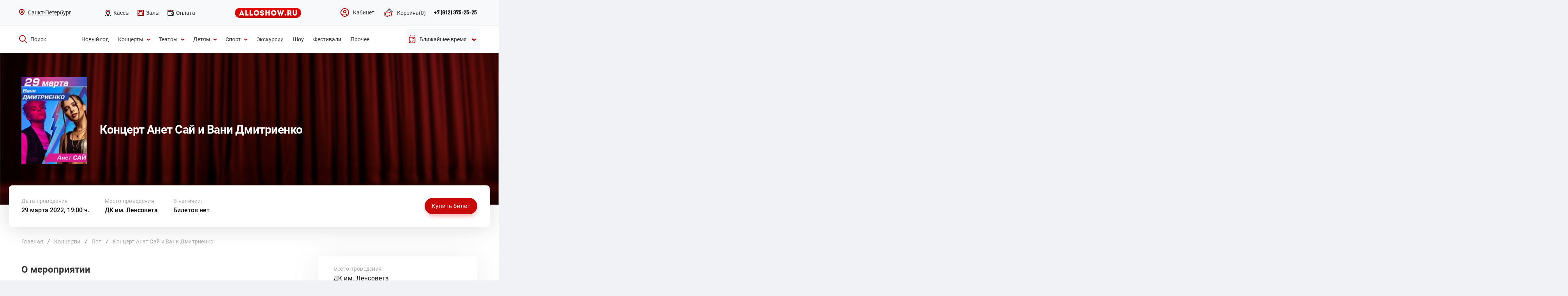

--- FILE ---
content_type: text/html; charset=utf-8
request_url: https://alloshow.ru/activity/kontsert-anet-say-i-vani-dmitrienko
body_size: 11476
content:
<!DOCTYPE html>
<html lang="ru-RU">
<head>
    <meta charset="utf-8">
    <meta name="viewport" content="width=device-width, initial-scale=0">
    <meta name="csrf-param" content="_csrf">
<meta name="csrf-token" content="PrfivL8oR-I2CIGBDkluXLSMmOMorOVQ7gnMePGrhCNowJjeikJyt1BDye5iHjsqwrX2rh3NtCmtQY8iteq8YA==">
    <title>Концерт Анет Сай и Вани Дмитриенко -  купить билет онлайн | ДК им. Ленсовета, Санкт-Петербург</title>
    <meta property="og:type" content="website">
    <meta property="og:image" content="/web/images/alloshow_logo_02.svg">
    <meta property="og:title" content="Концерт Анет Сай и Вани Дмитриенко -  купить билет онлайн | ДК им. Ленсовета, Санкт-Петербург">
    <meta property="og:url" content="https://alloshow.ru/activity/kontsert-anet-say-i-vani-dmitrienko">
    <link rel="icon" href="/favicon.ico">
    <meta name="description" content="Продажа онлайн билетов на Концерт Анет Сай и Вани Дмитриенко. Санкт-Петербург, ДК им. Ленсовета, доступна покупка в рассрочку на 90 дней.">
<meta property="og:description" content="Продажа онлайн билетов на Концерт Анет Сай и Вани Дмитриенко. Санкт-Петербург, ДК им. Ленсовета, доступна покупка в рассрочку на 90 дней.">
<meta name="keywords" content="">
<link href="https://alloshow.ru/activity/kontsert-anet-say-i-vani-dmitrienko" rel="canonical">
<link href="/web/css/mobile/webfonts/fontawesome-all.css" rel="stylesheet">
<link href="/web/css/datepicker.css" rel="stylesheet">
<link href="/web/css/screen-site.css?v=22" rel="stylesheet">
<link href="/web/css/styles.css?v=30" rel="stylesheet">
<link href="/web/css/event-style.css?v=30" rel="stylesheet">
<link href="/web/css/site2.css?v=30" rel="stylesheet">
<link href="/web/css/mobile/plagins/fancybox/jquery.fancybox.min.css" rel="stylesheet">
<link href="/web/css/new_style_17072019.css?v=31" rel="stylesheet">
<link href="/web/css/backend-custom.css" rel="stylesheet">
<script src="/web/js/mobile/jquery-3.3.1.min.js"></script>
<script src="https://api-maps.yandex.ru/2.1/?lang=ru_RU"></script>        <!-- Google Tag Manager -->
    <script>(function (w, d, s, l, i) {
            w[l] = w[l] || [];
            w[l].push({
                'gtm.start': new Date().getTime(), event: 'gtm.js'
            });
            var f = d.getElementsByTagName(s)[0],
                j = d.createElement(s), dl = l != 'dataLayer' ? '&l=' + l : '';
            j.async = true;
            j.src =
                'https://www.googletagmanager.com/gtm.js?id=' + i + dl;
            f.parentNode.insertBefore(j, f);
        })(window, document, 'script', 'dataLayer', 'GTM-NZBSNFK');</script>
    <!-- End Google Tag Manager -->
</head>
<body class="event-body">
<!-- Google Tag Manager (noscript) -->
<noscript>
    <iframe src="https://www.googletagmanager.com/ns.html?id=GTM-NZBSNFK" ;
            height="0" width="0" style="display:none;visibility:hidden"></iframe>
</noscript>
<!-- End Google Tag Manager (noscript) -->
<div class="overlay"></div>
<div class="header-wrap-pc">
    <header class="header">
        <div class="header__top">
    <div class="container">
        <div class="row aic" style="justify-content: space-between;">
            <div class="header__select-city row aic" id="city">
    <div class="header__select-city-icon"><img src="/web/images/icon/16x16/place.svg" alt=""></div>
    <div class="header__select-city-name">Санкт-Петербург</div>
    <div class="header__select-city-popap">
        <div class="header__select-city-popap-inner">
            <div class="header__select-city-popap-top row aic">
                <div class="header__select-city-popap-title col">Ваш регион</div>
                <div class="header__select-city-popap-close row">
                    <img src="/web/images/icon/close.svg" alt="">
                </div>
            </div>
                        <ul class="header__select-city-popap-list select">
                                <li class="header__select-city-popap-item">
                    <span class="header__select-city-popap-link js-city-link" data-id="18">
                        Москва                    </span>
                </li>
                                <li class="header__select-city-popap-item">
                    <span class="header__select-city-popap-link js-city-link" data-id="20">
                        Сочи                    </span>
                </li>
                            </ul>
                    </div>
    </div>
</div>            <ul class="header__cat-list row">
                <li class="header__cat-item">
                    <a class="header__cat-link row aic" href="/retail">
                        <img src="/web/images/icon/icn-16x16-ticket office-02-normal.svg" alt=""><span>Кассы</span>
                    </a>
                </li>
                <li class="header__cat-item">
                    <a class="header__cat-link row aic" href="/venues">
                        <img src="/web/images/icon/icn-16x16-hall-02-normal.svg" alt=""><span>Залы</span>
                    </a>
                </li>
                <li class="header__cat-item">
                    <a class="header__cat-link row aic" href="/page/cooperation">
                        <img src="/web/images/icon/icn-16x16-wallet-.svg" alt=""><span>Оплата</span>
                    </a>
                </li>
            </ul>
            <a class="header__logo row" href="/"><img src="/web/images/alloshow_logo_02.svg" alt=""></a>
            <div class="header__nav-right row aic">
                <ul class="header__nav-right-list row">
                    <li class="header__nav-right-item"><a class="header__nav-right-link row aic" href="/account">
                            <img src="/web/images/icon/cabinet-no-active.svg" alt="Кабинет">
                            <span>Кабинет</span>
                        </a>
                    </li>
                    <li class="header__nav-right-item">
                                                <a class="header__nav-right-link row aic cart-menu-link" href="/basket"><img src="/web/images/icon/icn-24x24-cart-02-red-empty.svg" alt=""><span>Корзина</span><span id="cart-count"></span></a>                    </li>
                </ul>
                <div class="header__nav-right-contacts row aic">
                    <a class="header__nav-right-contacts-tel" href="tel:88123752525">+7 (812) 375-25-25</a>                    <!--div class="header__nav-right-btn row aic jcc"><a href="">Обратный звонок</a></div-->

                    <form class="call__form" id="call-form" action="" method="">
                        <div class="call__form-close row aic"><span></span></div>
                        <div class="call__form-item">
                            <label for="">Ваше имя<span>*</span></label>
                            <input class="call__form-name" type="text" name="name"/>
                        </div>
                        <div class="call__form-item">
                            <label for="">Ваш номер телефона<span>*</span></label>
                            <input class="call__form-phone" type="text" name="phone" size="25"/>
                        </div>
                        <div class="call__form-submit row jcc">
                            <button type="submit">Заказать звонок</button>
                        </div>
                    </form>

                    <div class="form-succsess">
                        <div class="call__form-close row aic"><span></span></div>
                        <div class="form-succsess-title">Мы свяжемся с Вами в ближайшее время.</div>
                        <div class="contacts-m-success-info-desc">
                            <div class="contacts-m-success-info-desc-item">
                                <p class="time">с 9 до 20 часов </p>
                                <p class="date">в будние дни </p>
                            </div>
                            <div class="contacts-m-success-info-desc-item">
                                <p class="time">с 10 до 19 часов </p>
                                <p class="date">в праздничные и выходные дни.</p>
                            </div>
                        </div>
                        <button class="form-succsess-btn">ОК</button>
                    </div>
                </div>
            </div>
        </div>
    </div>
</div>
<div class="header__section-search">
    <div class="container">
        <div class="row aic" style="justify-content: space-between;">
            <div class="header__search">
                <a class="header__search-link row aic" href="javascript:void(0);">
                    <img src="/web/images/icon/24x24/search/red.svg" alt=""><span>Поиск</span>
                </a>
                <div class="header__search-popap row aic">
                    <div class="header__search-popap-inner row aic jcsb">
                        <div class="header__search-popap-left row aic"><img
                                    src="/web/images/icon/24x24/search/white.svg"
                                    alt=""><span>Что будем искать?</span></div>
                        <div class="header__search-popap-input">
                            <form id="search" action="/afisha" method="get">
                                <input name="_q" type="text" value="" placeholder="" autocomplete="off">
                            </form>
                        </div>
                        <div class="header__search-popap-cancel row aic"><span>Отмена</span><img
                                    src="/web/images/icon/close-fa.svg" alt=""></div>
                    </div>
                </div>
            </div>
            <ul class="header__search-list row aic">
                                                <li class="header__search-item">
                    <a class="header__search-item-link row aic"
                       href="/noviy-god">
                        <span>Новый год</span>
                                            </a>
                                                                        <li class="header__search-item">
                    <a class="header__search-item-link row aic"
                       href="/kontserti">
                        <span>Концерты</span>
                                                    <img src="/web/images/icon/16x16/down/red.svg" alt="">
                                            </a>
                                            <ul class="header__search-item-listinner">
                                                            <li class="header__search-item-listinner-item row aic">
                                    <a class="header__search-item-listinner-item-link"
                                       href="/r-n-b" data-code="-">
                                        R'n'B                                    </a>
                                </li>
                                                            <li class="header__search-item-listinner-item row aic">
                                    <a class="header__search-item-listinner-item-link"
                                       href="/avtorskiy" data-code="-">
                                        Авторский                                    </a>
                                </li>
                                                            <li class="header__search-item-listinner-item row aic">
                                    <a class="header__search-item-listinner-item-link"
                                       href="/alternativa" data-code="-">
                                        Альтернатива                                    </a>
                                </li>
                                                            <li class="header__search-item-listinner-item row aic">
                                    <a class="header__search-item-listinner-item-link"
                                       href="/djaz" data-code="-">
                                        Джаз/Блюз                                    </a>
                                </li>
                                                            <li class="header__search-item-listinner-item row aic">
                                    <a class="header__search-item-listinner-item-link"
                                       href="/disko" data-code="-">
                                        Диско                                    </a>
                                </li>
                                                            <li class="header__search-item-listinner-item row aic">
                                    <a class="header__search-item-listinner-item-link"
                                       href="/indi" data-code="-">
                                        Инди                                    </a>
                                </li>
                                                            <li class="header__search-item-listinner-item row aic">
                                    <a class="header__search-item-listinner-item-link"
                                       href="/klassika" data-code="-">
                                        Классика                                    </a>
                                </li>
                                                            <li class="header__search-item-listinner-item row aic">
                                    <a class="header__search-item-listinner-item-link"
                                       href="/metal" data-code="-">
                                        Метал                                    </a>
                                </li>
                                                            <li class="header__search-item-listinner-item row aic">
                                    <a class="header__search-item-listinner-item-link"
                                       href="/pank" data-code="-">
                                        Панк                                    </a>
                                </li>
                                                            <li class="header__search-item-listinner-item row aic">
                                    <a class="header__search-item-listinner-item-link"
                                       href="/pop" data-code="-">
                                        Поп                                    </a>
                                </li>
                                                            <li class="header__search-item-listinner-item row aic">
                                    <a class="header__search-item-listinner-item-link"
                                       href="/reggi" data-code="-">
                                        Регги                                    </a>
                                </li>
                                                            <li class="header__search-item-listinner-item row aic">
                                    <a class="header__search-item-listinner-item-link"
                                       href="/rok" data-code="-">
                                        Рок                                    </a>
                                </li>
                                                            <li class="header__search-item-listinner-item row aic">
                                    <a class="header__search-item-listinner-item-link"
                                       href="/rok-n-roll" data-code="-">
                                        Рок-н-ролл                                    </a>
                                </li>
                                                            <li class="header__search-item-listinner-item row aic">
                                    <a class="header__search-item-listinner-item-link"
                                       href="/rep-hip-hop" data-code="-">
                                        Рэп/Хип-хоп                                    </a>
                                </li>
                                                            <li class="header__search-item-listinner-item row aic">
                                    <a class="header__search-item-listinner-item-link"
                                       href="/soul" data-code="-">
                                        Соул                                    </a>
                                </li>
                                                            <li class="header__search-item-listinner-item row aic">
                                    <a class="header__search-item-listinner-item-link"
                                       href="/tehno" data-code="-">
                                        Техно                                    </a>
                                </li>
                                                            <li class="header__search-item-listinner-item row aic">
                                    <a class="header__search-item-listinner-item-link"
                                       href="/trans" data-code="-">
                                        Транс                                    </a>
                                </li>
                                                            <li class="header__search-item-listinner-item row aic">
                                    <a class="header__search-item-listinner-item-link"
                                       href="/haus" data-code="-">
                                        Хаус                                    </a>
                                </li>
                                                            <li class="header__search-item-listinner-item row aic">
                                    <a class="header__search-item-listinner-item-link"
                                       href="/shanson" data-code="-">
                                        Шансон                                    </a>
                                </li>
                                                            <li class="header__search-item-listinner-item row aic">
                                    <a class="header__search-item-listinner-item-link"
                                       href="/elektronnaya-muzika" data-code="-">
                                        Электронная музыка                                    </a>
                                </li>
                                                    </ul>
                                                                        <li class="header__search-item">
                    <a class="header__search-item-link row aic"
                       href="/teatr">
                        <span>Театры</span>
                                                    <img src="/web/images/icon/16x16/down/red.svg" alt="">
                                            </a>
                                            <ul class="header__search-item-listinner">
                                                            <li class="header__search-item-listinner-item row aic">
                                    <a class="header__search-item-listinner-item-link"
                                       href="/balet" data-code="-">
                                        Балет                                    </a>
                                </li>
                                                            <li class="header__search-item-listinner-item row aic">
                                    <a class="header__search-item-listinner-item-link"
                                       href="/gastroli" data-code="-">
                                        Гастроли                                    </a>
                                </li>
                                                            <li class="header__search-item-listinner-item row aic">
                                    <a class="header__search-item-listinner-item-link"
                                       href="/drama" data-code="-">
                                        Драма                                    </a>
                                </li>
                                                            <li class="header__search-item-listinner-item row aic">
                                    <a class="header__search-item-listinner-item-link"
                                       href="/komediya" data-code="-">
                                        Комедия                                    </a>
                                </li>
                                                            <li class="header__search-item-listinner-item row aic">
                                    <a class="header__search-item-listinner-item-link"
                                       href="/kukolnie" data-code="-">
                                        Кукольные                                    </a>
                                </li>
                                                            <li class="header__search-item-listinner-item row aic">
                                    <a class="header__search-item-listinner-item-link"
                                       href="/monospektakli" data-code="-">
                                        Моноспектакли                                    </a>
                                </li>
                                                            <li class="header__search-item-listinner-item row aic">
                                    <a class="header__search-item-listinner-item-link"
                                       href="/muzikalniy-spektakl" data-code="-">
                                        Музыкальный спектакль                                    </a>
                                </li>
                                                            <li class="header__search-item-listinner-item row aic">
                                    <a class="header__search-item-listinner-item-link"
                                       href="/myuzikl" data-code="-">
                                        Мюзикл                                    </a>
                                </li>
                                                            <li class="header__search-item-listinner-item row aic">
                                    <a class="header__search-item-listinner-item-link"
                                       href="/opera" data-code="-">
                                        Опера                                    </a>
                                </li>
                                                            <li class="header__search-item-listinner-item row aic">
                                    <a class="header__search-item-listinner-item-link"
                                       href="/premeri" data-code="-">
                                        Премьеры                                    </a>
                                </li>
                                                            <li class="header__search-item-listinner-item row aic">
                                    <a class="header__search-item-listinner-item-link"
                                       href="/spektakl" data-code="-">
                                        Спектакль                                    </a>
                                </li>
                                                            <li class="header__search-item-listinner-item row aic">
                                    <a class="header__search-item-listinner-item-link"
                                       href="/tvorcheskiy-vecher" data-code="-">
                                        Творческий вечер                                    </a>
                                </li>
                                                            <li class="header__search-item-listinner-item row aic">
                                    <a class="header__search-item-listinner-item-link"
                                       href="/teatralnie-shou" data-code="-">
                                        Театральные шоу                                    </a>
                                </li>
                                                            <li class="header__search-item-listinner-item row aic">
                                    <a class="header__search-item-listinner-item-link"
                                       href="/tragikomediya" data-code="-">
                                        Трагикомедия                                    </a>
                                </li>
                                                    </ul>
                                                                        <li class="header__search-item">
                    <a class="header__search-item-link row aic"
                       href="/detyam">
                        <span>Детям</span>
                                                    <img src="/web/images/icon/16x16/down/red.svg" alt="">
                                            </a>
                                            <ul class="header__search-item-listinner">
                                                            <li class="header__search-item-listinner-item row aic">
                                    <a class="header__search-item-listinner-item-link"
                                       href="/detskie-spektakli" data-code="-">
                                        Детские спектакли                                    </a>
                                </li>
                                                            <li class="header__search-item-listinner-item row aic">
                                    <a class="header__search-item-listinner-item-link"
                                       href="/delfinariy" data-code="-">
                                        Дельфинарий                                    </a>
                                </li>
                                                            <li class="header__search-item-listinner-item row aic">
                                    <a class="header__search-item-listinner-item-link"
                                       href="/detskoe-shou" data-code="-">
                                        Детское шоу                                    </a>
                                </li>
                                                            <li class="header__search-item-listinner-item row aic">
                                    <a class="header__search-item-listinner-item-link"
                                       href="/novogodnie-elki" data-code="-">
                                        Новогодние ёлки                                    </a>
                                </li>
                                                            <li class="header__search-item-listinner-item row aic">
                                    <a class="header__search-item-listinner-item-link"
                                       href="/okeanarium" data-code="-">
                                        Океанариум                                    </a>
                                </li>
                                                            <li class="header__search-item-listinner-item row aic">
                                    <a class="header__search-item-listinner-item-link"
                                       href="/planetariy" data-code="-">
                                        Планетарий                                    </a>
                                </li>
                                                            <li class="header__search-item-listinner-item row aic">
                                    <a class="header__search-item-listinner-item-link"
                                       href="/tsirk" data-code="-">
                                        Цирк                                    </a>
                                </li>
                                                    </ul>
                                                                        <li class="header__search-item">
                    <a class="header__search-item-link row aic"
                       href="/sport">
                        <span>Спорт</span>
                                                    <img src="/web/images/icon/16x16/down/red.svg" alt="">
                                            </a>
                                            <ul class="header__search-item-listinner">
                                                            <li class="header__search-item-listinner-item row aic">
                                    <a class="header__search-item-listinner-item-link"
                                       href="/basketbol" data-code="-">
                                        Баскетбол                                    </a>
                                </li>
                                                            <li class="header__search-item-listinner-item row aic">
                                    <a class="header__search-item-listinner-item-link"
                                       href="/voleybol" data-code="-">
                                        Волейбол                                    </a>
                                </li>
                                                            <li class="header__search-item-listinner-item row aic">
                                    <a class="header__search-item-listinner-item-link"
                                       href="/edinoborstvo" data-code="-">
                                        Единоборство                                    </a>
                                </li>
                                                            <li class="header__search-item-listinner-item row aic">
                                    <a class="header__search-item-listinner-item-link"
                                       href="/tennis" data-code="-">
                                        Теннис                                    </a>
                                </li>
                                                            <li class="header__search-item-listinner-item row aic">
                                    <a class="header__search-item-listinner-item-link"
                                       href="/figurnoe-katanie" data-code="-">
                                        Фигурное катание                                    </a>
                                </li>
                                                            <li class="header__search-item-listinner-item row aic">
                                    <a class="header__search-item-listinner-item-link"
                                       href="/futbol" data-code="-">
                                        Футбол                                    </a>
                                </li>
                                                            <li class="header__search-item-listinner-item row aic">
                                    <a class="header__search-item-listinner-item-link"
                                       href="/hokkey" data-code="-">
                                        Хоккей                                    </a>
                                </li>
                                                    </ul>
                                                                        <li class="header__search-item">
                    <a class="header__search-item-link row aic"
                       href="/ekskursii">
                        <span>Экскурсии</span>
                                            </a>
                                                                        <li class="header__search-item">
                    <a class="header__search-item-link row aic"
                       href="/shou">
                        <span>Шоу</span>
                                            </a>
                                                                        <li class="header__search-item">
                    <a class="header__search-item-link row aic"
                       href="/festivali">
                        <span>Фестивали</span>
                                            </a>
                                                                        <li class="header__search-item">
                    <a class="header__search-item-link row aic"
                       href="/prochee">
                        <span>Прочее</span>
                                            </a>
                                                        </li>
            </ul>
            <div class="header__search-datePicker">
                                    <div class="row aic jcc header__search-datePicker-link">
                        <img class="header__search-datePicker-icon-red" src="/web/images/icon/24x24/calendar/red.svg" alt=""/>
                        <img class="header__search-datePicker-icon-white" src="/web/images/icon/24x24/calendar/white.svg" alt=""/>
                        <div class="row">
                            <span class="header__search-datePicker-date">Ближайшее время</span>
                            <img class="header__search-datePicker-icon-red" src="/web/images/icon/16x16/down/red.svg" alt=""/>
                            <img class="header__search-datePicker-icon-white header__search-datePicker-icon-white-arrow" src="/web/images/icon/16x16/down/white-up.svg" alt=""/>
                        </div>
                    </div>
                    <form id="datepickerForm" class="" action="/afisha" method="get">                        <div class="form-group field-searchform-date_start">

<input type="hidden" id="searchform-date_start" class="form-control" name="SearchForm[date_start]">

<div class="help-block"></div>
</div>                        <div class="form-group field-searchform-date_end">

<input type="hidden" id="searchform-date_end" class="form-control" name="SearchForm[date_end]">

<div class="help-block"></div>
</div>                    </form>                            </div>
        </div>
    </div>
</div>
    </header>
</div>

    
<section class="event" id="event" itemscope itemtype="https://schema.org/Event">
    <meta itemprop="name" content="Концерт Анет Сай и Вани Дмитриенко">
    <div class="event__top ">
        <div class="top-content">
                                                <div class="event__top-background"><img src="/web/images/default-back.png" alt=""/></div>
                    <div class="event__data event__data--default">
                        <div class="container">
                            <div class="event__data-wrapper">
                                <div class="event__tags flex aic"></div>
                                <div class="event__data-title flex aic">
                                    <div class="event__data-img">
                                        <img src="/web/files/imagick_cache/w169h223t3/web/files/activities/250H330_sai_270122.jpg" alt=""/>
                                    </div>
                                    <div class="event__data-text">
                                        <div class="marks"></div>
                                        <h1>Концерт Анет Сай и Вани Дмитриенко</h1>
                                    </div>
                                </div>
                            </div>
                        </div>
                    </div>
                    </div>
        <div class="event__top-info">
            <div class="event__top-info-row flex">
                <div class="event__top-info-left flex">
                    <div class="event__top-info-col nowrap date-info"><span>Дата проведения</span>
                                                                            <a href="#ticket">29 марта 2022, 19:00 ч.</a>
                                            </div>
                                        <div class="event__top-info-col venue-info" itemprop="location" itemscope="" itemtype="https://schema.org/Place">
                        <meta itemprop="name" content="ДК им. Ленсовета">
                        <!--meta itemprop="address" content=""-->
						<meta itemprop="address" content="Санкт-Петербург, Каменноостровский пр., д. 42">
                        <span>Место проведения</span><a href="/venue/dk-im-lensoveta">ДК им. Ленсовета</a>
                    </div>
                                        <div class="event__top-info-col nowrap ticket-info"><span>В наличии:</span>
                        <p>Билетов нет</p>
                    </div>
                </div>
                <div class="event__top-info-right flex aic">
                    <div class="event__top-info-price price-info">
                                            </div>
                                            <a class="btn btn-red" href="#ticket">Купить билет</a>
                                    </div>
            </div>
        </div>
    </div>
    <section class="breadcrumbs">
        <div class="container">
            <nav aria-label="breadcrumb"><ul class="breadcrumbs__list flex aic" itemscope="" itemtype="https://schema.org/BreadcrumbList"><li itemprop="itemListElement" itemscope itemtype="https://schema.org/ListItem" class="breadcrumbs__item"><a href="/" itemscope="" itemtype="https://schema.org/Thing" itemprop="item" itemId="/"><span itemprop="name">Главная</span></a><meta itemprop="position" content="1" /></li>
<li itemprop="itemListElement" itemscope itemtype="https://schema.org/ListItem" class="breadcrumbs__item"><a href="/kontserti" itemscope="" itemtype="https://schema.org/Thing" itemprop="item" itemId="/kontserti"><span itemprop="name">Концерты</span></a><meta itemprop="position" content="2" /></li>
<li itemprop="itemListElement" itemscope itemtype="https://schema.org/ListItem" class="breadcrumbs__item"><a href="/pop" itemscope="" itemtype="https://schema.org/Thing" itemprop="item" itemId="/pop"><span itemprop="name">Поп</span></a><meta itemprop="position" content="3" /></li>
<li itemprop="itemListElement" itemscope itemtype="https://schema.org/ListItem" class="breadcrumbs__item active" aria-current="page"><a href="/activity/kontsert-anet-say-i-vani-dmitrienko" itemscope="" itemtype="https://schema.org/Thing" itemprop="item" itemId="/activity/kontsert-anet-say-i-vani-dmitrienko"><span itemprop="name">Концерт Анет Сай и Вани Дмитриенко</span></a><meta itemprop="position" content="4" /></li>
</ul></nav>        </div>
    </section>
    <section class="event__content">
        <div class="container">
            <div class="event__content-row flex-wrap">
                <div class="event__desc">
                    <div class="event__desc-info">
                        <h2>О мероприятии</h2>
                                                                        <div class="event__desc-text">
<!--                            <div class="event__desc-text-wrap">--><!--</div>-->
                            <div class="event__desc-text-wrap"><p>29 марта 2022 года на сцене ДК им. Ленсовета состоится одно из самых ожидаемых и душевных событий начала 2022 года &mdash; первый совместный концерт Анет Сай и Вани Дмитриенко! Ваня Дмитриенко Харизматичный 16-летний артист, который успел себя попробовать в кино и в музыке. Свою популярность Ваня начал набирать после того, как начал выкладывать в сеть каверы на популярные треки. Его сингл &laquo;ВенераЮпитер&raquo;, вышедший 1 января 2021 года, ворвался в топ-чарты музыкальных площадок страны и находится там до сих пор. Эта песня является самым ротируемым треком за последние 4 месяца. Ваня стал гостем прямых эфиров на таких радиостанциях как Европа плюс, LOVE RADIO, Русское радио, Авторадио, Новое радио, DFM, ENERGY, Like FM, ЖАРА FM, Record. Треки юного артиста "Стерва" и "36,6", также занимают высокие позиции в топчартах. В свои 16 лет Ваня уже стал музыкальным гостем телешоу "Вечерний Ургант", получил награду "Прорыв года" на премии &laquo;TopHitMusic Awards&raquo;, записал фиты с Мия Бойка, Анет Сай, Хабибом. Анет Сай &mdash; артист музыкального лейбла Black Star, участница второго сезона музыкального проекта &laquo;ПЕСНИ&raquo; на ТНТ, исполнительница и автор хитов &laquo;Не реви&raquo;, &laquo;Не люблю&raquo; (feat NILETTO), а также &laquo;Слёзы&raquo;, который является саундтреком к пятому сезону проекту &laquo;Пацанки&raquo; на телеканале Пятница.</p>
<p>Продолжительность: 1 часа. без антракта</p><script type="text/javascript">
            window.addEventListener("load", function() {
                setTimeout(function() {
                    $("iframe[data-src]").each(function(i,item) {
                        var src = $(item).attr("data-src");
                        $(item).attr("src", src);
                    });
                }, 1500);
            });
        </script></div>
                            <a class="js-open-event-desc-text" href="">Читать далее</a>
                        </div>
                                            </div>
                    <div class="event__desc-social"><span class="share-title">Поделиться: </span>
                        <script src="//yastatic.net/es5-shims/0.0.2/es5-shims.min.js"></script>
                        <script src="//yastatic.net/share2/share.js"></script>
                        <div class="ya-share2" data-services="vkontakte,odnoklassniki,viber,whatsapp,telegram"></div>
                    </div>
                </div>
                <div class="event__short">
                    <div class="event__short-content right-info">
                        <ul class="event__short-list">
                                                                                    <li class="event__short-item">
                                <div class="event__short-title">место проведения</div>
                                <div class="event__short-item-right">
                                    <a class="tdn" href="/venue/dk-im-lensoveta">ДК им. Ленсовета</a>
                                    <p>Санкт-Петербург, Каменноостровский пр., д. 42</p>
                                    <a class="js-scroll-map" href="#event-map">На карте</a>
                                </div>
                            </li>
                                                                                                                                            <li class="event__short-item">
                                <div class="event__short-title">ограничения по возрасту</div>
                                <div class="event__short-item-right">
                                    <p>6+</p>
                                </div>
                            </li>
                                                    </ul>
                                            </div>
                    <div class="event__short-buttons flex-wrap">
                        <div class="event__short-buttons-item">
                            <div class="event__short-buttons-item-inner flex aic">
                                <div class="event__short-buttons-icon"><i class="i-music"></i></div>
                                <div class="event__short-buttons-item-right">
                                    <p>Провели<br>7000 концертов  </p>
                                </div>
                            </div>
                        </div>
                        <div class="event__short-buttons-item">
                            <div class="event__short-buttons-item-inner flex aic">
                                <div class="event__short-buttons-icon"><i class="i-ticket"></i></div>
                                <div class="event__short-buttons-item-right">
                                    <p>Более 2000<br>билетов в день </p>
                                </div>
                            </div>
                        </div>
                        <div class="event__short-buttons-item">
                            <div class="event__short-buttons-item-inner flex aic">
                                <div class="event__short-buttons-icon"><i class="i-pay"></i></div>
                                <div class="event__short-buttons-item-right">
                                    <p>Все виды<br>оплаты </p>
                                </div>
                            </div>
                        </div>
                        <div class="event__short-buttons-item">
                            <div class="event__short-buttons-item-inner flex aic">
                                <div class="event__short-buttons-icon"><i class="i-wifi"></i></div>
                                <div class="event__short-buttons-item-right">
                                    <p>100% надежный<br>эквайринг </p>
                                </div>
                            </div>
                        </div>
                    </div>
                </div>

                                <div class="event__tickets"></div>
                                                                        <div class="event__contacts" id="event-map">
                        <h2>Адрес</h2>
                        <div class="event__contacts-map">
                            <div id="map-event" data-coords="59.966983,30.309833" data-hint="ДК им. Ленсовета" data-addr="Санкт-Петербург, Каменноостровский пр., д. 42"></div>
                        </div>
						<div itemprop="geo" itemscope itemtype="http://schema.org/GeoCoordinates">
														<meta itemprop="latitude" content="59.966983" />
							<meta itemprop="longitude" content="30.309833" />
						</div>
                        <div class="event__contacts-info flex aic jcsb">
                            <div class="event__contacts-info-left">
                                <p class="event__contacts-info-place">ДК им. Ленсовета</p>
                                <p class="event__contacts-info-address">Санкт-Петербург, Каменноостровский пр., д. 42</p>
                            </div>
                                                            <a class="btn btn-bordered" href="http://maps.apple.com/?daddr=59.966983, 30.309833" target="_blank">Проложить маршрут</a>
                                                    </div>
                    </div>
                                            </div>
        </div>
    </section>
</section>
    <section class="slider-skip">
        <div class="container">
            <div class="slider-top">
                <div class="slider-top__title">
                    <p>ALLOSHOW РЕКОМЕНДУЕТ</p>
                    <h2>Это нельзя пропустить</h2>
                </div>
                <div class="slider-top__nav">
                                            <div class="slider-top__nav-item slider-top__nav-item-prev"><i class="i-ARROW i-ARROW-left"></i></div>
                        <div class="slider-top__nav-item slider-top__nav-item-next"><i class="i-ARROW"> </i></div>
                                    </div>
            </div>
            <div class="slider-card__container js-slider-skip">
                <ul class="slider-card__list swiper-wrapper dnone">
                                            <li class="slider-card__item swiper-slide" itemscope itemtype="https://schema.org/Event">
                            <div class="slider-card__item-img">
                                                                <img src="/web/files/imagick_cache/w270h300t2/web/files/activities/banner-allo1080-1080_stasP-121125.jpg" alt="Стас Пьеха"/>
                                                            </div>
                            <div class="slider-card__item-content">
                                <div class="slider-card__item-content-title-hidden" itemprop="name">Стас Пьеха</div>
                                <a class="slider-card__item-content-title" href="/activity/kontsert-stasa-pehi">Стас Пьеха</a>
                                <div class="slider-card__item-content-desc">
                                                                            <a class="slider-card__item-content-desc-place" href="/venue/bkz-oktyabrskiy" itemprop="location" itemscope itemtype="https://schema.org/Place"><span itemprop="name">БКЗ Октябрьский</span>
										<span style="display:none;" itemprop="address" itemscope itemtype="https://schema.org/PostalAddress">
																						<span itemprop="addressLocality">г. Санкт-Петербург</span>, <span itemprop="streetAddress">Лиговский проспект пр., д. 6</span> <span itemprop="postalCode"></span>
										</span>
										</a>
                                                                        <p class="slider-card__item-content-desc-date" itemprop="startDate" content="2026-03-10 19:00:00">10 марта, 19:00 ч.</p>
                                </div>
                                <div class="slider-card__item-content-bottom flex" itemprop="offers" itemscope itemtype="https://schema.org/Offer">
                                    <a itemprop="url"  class="btn btn-red slider-card__item-content-bottom-btn" href="/activity/kontsert-stasa-pehi#ticket">Купить билет</a>
                                                                            <div class="slider-card__item-content-bottom-price">
                                            <div class="slider-card__item-content-bottom-price-normal">
                                                <p>от<span itemprop="price" content="2000">2000 <i style="font-size: 80%;" class="fa fa-ruble-sign" aria-hidden="true"></i></span><meta itemprop="priceCurrency" content="RUB"></p>
                                            </div>
                                        </div>
                                                                    </div>
                            </div>
                        </li>
                                            <li class="slider-card__item swiper-slide" itemscope itemtype="https://schema.org/Event">
                            <div class="slider-card__item-img">
                                                                <img src="/web/files/imagick_cache/w270h300t2/web/files/activities/1080H1080_bkz_060824-9-2-8.jpg" alt="Концерт группы «Садко»"/>
                                                            </div>
                            <div class="slider-card__item-content">
                                <div class="slider-card__item-content-title-hidden" itemprop="name">Концерт группы «Садко»</div>
                                <a class="slider-card__item-content-title" href="/activity/gruppa-sadko">Концерт группы «Садко»</a>
                                <div class="slider-card__item-content-desc">
                                                                            <a class="slider-card__item-content-desc-place" href="/venue/bkz-oktyabrskiy" itemprop="location" itemscope itemtype="https://schema.org/Place"><span itemprop="name">БКЗ Октябрьский</span>
										<span style="display:none;" itemprop="address" itemscope itemtype="https://schema.org/PostalAddress">
																						<span itemprop="addressLocality">г. Санкт-Петербург</span>, <span itemprop="streetAddress">Лиговский проспект пр., д. 6</span> <span itemprop="postalCode"></span>
										</span>
										</a>
                                                                        <p class="slider-card__item-content-desc-date" itemprop="startDate" content="2026-03-22 19:00:00">22 марта, 19:00 ч.</p>
                                </div>
                                <div class="slider-card__item-content-bottom flex" itemprop="offers" itemscope itemtype="https://schema.org/Offer">
                                    <a itemprop="url"  class="btn btn-red slider-card__item-content-bottom-btn" href="/activity/gruppa-sadko#ticket">Купить билет</a>
                                                                            <div class="slider-card__item-content-bottom-price">
                                            <div class="slider-card__item-content-bottom-price-normal">
                                                <p>от<span itemprop="price" content="1500">1500 <i style="font-size: 80%;" class="fa fa-ruble-sign" aria-hidden="true"></i></span><meta itemprop="priceCurrency" content="RUB"></p>
                                            </div>
                                        </div>
                                                                    </div>
                            </div>
                        </li>
                                            <li class="slider-card__item swiper-slide" itemscope itemtype="https://schema.org/Event">
                            <div class="slider-card__item-img">
                                                                <img src="/web/files/imagick_cache/w270h300t2/web/files/activities/1080H1080_bkz_060824-9-2-7.jpg" alt="Хиты ENIGMA,SANDRA,GREGORIAN"/>
                                                            </div>
                            <div class="slider-card__item-content">
                                <div class="slider-card__item-content-title-hidden" itemprop="name">Хиты ENIGMA,SANDRA,GREGORIAN</div>
                                <a class="slider-card__item-content-title" href="/activity/hiti-enigmasandragregorian">Хиты ENIGMA,SANDRA,GREGORIAN</a>
                                <div class="slider-card__item-content-desc">
                                                                            <a class="slider-card__item-content-desc-place" href="/venue/bkz-oktyabrskiy" itemprop="location" itemscope itemtype="https://schema.org/Place"><span itemprop="name">БКЗ Октябрьский</span>
										<span style="display:none;" itemprop="address" itemscope itemtype="https://schema.org/PostalAddress">
																						<span itemprop="addressLocality">г. Санкт-Петербург</span>, <span itemprop="streetAddress">Лиговский проспект пр., д. 6</span> <span itemprop="postalCode"></span>
										</span>
										</a>
                                                                        <p class="slider-card__item-content-desc-date" itemprop="startDate" content="2026-04-10 19:00:00">10 апреля, 19:00 ч.</p>
                                </div>
                                <div class="slider-card__item-content-bottom flex" itemprop="offers" itemscope itemtype="https://schema.org/Offer">
                                    <a itemprop="url"  class="btn btn-red slider-card__item-content-bottom-btn" href="/activity/hiti-enigmasandragregorian#ticket">Купить билет</a>
                                                                            <div class="slider-card__item-content-bottom-price">
                                            <div class="slider-card__item-content-bottom-price-normal">
                                                <p>от<span itemprop="price" content="1200">1200 <i style="font-size: 80%;" class="fa fa-ruble-sign" aria-hidden="true"></i></span><meta itemprop="priceCurrency" content="RUB"></p>
                                            </div>
                                        </div>
                                                                    </div>
                            </div>
                        </li>
                                            <li class="slider-card__item swiper-slide" itemscope itemtype="https://schema.org/Event">
                            <div class="slider-card__item-img">
                                                                <img src="/web/files/imagick_cache/w270h300t2/web/files/activities/1080-x-1080-alloshow-ru_gradusy_121125.jpg" alt="Группа «Градусы»"/>
                                                            </div>
                            <div class="slider-card__item-content">
                                <div class="slider-card__item-content-title-hidden" itemprop="name">Группа «Градусы»</div>
                                <a class="slider-card__item-content-title" href="/activity/gruppa-gradusi">Группа «Градусы»</a>
                                <div class="slider-card__item-content-desc">
                                                                            <a class="slider-card__item-content-desc-place" href="/venue/klub-kosmonavt" itemprop="location" itemscope itemtype="https://schema.org/Place"><span itemprop="name">Клуб Космонавт</span>
										<span style="display:none;" itemprop="address" itemscope itemtype="https://schema.org/PostalAddress">
																						<span itemprop="addressLocality">г. Санкт-Петербург</span>, <span itemprop="streetAddress">ул. Бронницкая, 24</span> <span itemprop="postalCode"></span>
										</span>
										</a>
                                                                        <p class="slider-card__item-content-desc-date" itemprop="startDate" content="2026-03-08 19:00:00">08 марта, 19:00 ч.</p>
                                </div>
                                <div class="slider-card__item-content-bottom flex" itemprop="offers" itemscope itemtype="https://schema.org/Offer">
                                    <a itemprop="url"  class="btn btn-red slider-card__item-content-bottom-btn" href="/activity/gruppa-gradusi#ticket">Купить билет</a>
                                                                            <div class="slider-card__item-content-bottom-price">
                                            <div class="slider-card__item-content-bottom-price-normal">
                                                <p>от<span itemprop="price" content="3000">3000 <i style="font-size: 80%;" class="fa fa-ruble-sign" aria-hidden="true"></i></span><meta itemprop="priceCurrency" content="RUB"></p>
                                            </div>
                                        </div>
                                                                    </div>
                            </div>
                        </li>
                                            <li class="slider-card__item swiper-slide" itemscope itemtype="https://schema.org/Event">
                            <div class="slider-card__item-img">
                                                                <img src="/web/files/imagick_cache/w270h300t2/web/files/activities/1080_1080_inkognito-16_140126.jpg" alt="Концерт группы «Инкогнито»"/>
                                                            </div>
                            <div class="slider-card__item-content">
                                <div class="slider-card__item-content-title-hidden" itemprop="name">Концерт группы «Инкогнито»</div>
                                <a class="slider-card__item-content-title" href="/activity/inkognito-16">Концерт группы «Инкогнито»</a>
                                <div class="slider-card__item-content-desc">
                                                                            <a class="slider-card__item-content-desc-place" href="/venue/klub-kosmonavt" itemprop="location" itemscope itemtype="https://schema.org/Place"><span itemprop="name">Клуб Космонавт</span>
										<span style="display:none;" itemprop="address" itemscope itemtype="https://schema.org/PostalAddress">
																						<span itemprop="addressLocality">г. Санкт-Петербург</span>, <span itemprop="streetAddress">ул. Бронницкая, 24</span> <span itemprop="postalCode"></span>
										</span>
										</a>
                                                                        <p class="slider-card__item-content-desc-date" itemprop="startDate" content="2026-03-04 20:00:00">04 марта, 20:00 ч.</p>
                                </div>
                                <div class="slider-card__item-content-bottom flex" itemprop="offers" itemscope itemtype="https://schema.org/Offer">
                                    <a itemprop="url"  class="btn btn-red slider-card__item-content-bottom-btn" href="/activity/inkognito-16#ticket">Купить билет</a>
                                                                            <div class="slider-card__item-content-bottom-price">
                                            <div class="slider-card__item-content-bottom-price-normal">
                                                <p>от<span itemprop="price" content="1900">1900 <i style="font-size: 80%;" class="fa fa-ruble-sign" aria-hidden="true"></i></span><meta itemprop="priceCurrency" content="RUB"></p>
                                            </div>
                                        </div>
                                                                    </div>
                            </div>
                        </li>
                                            <li class="slider-card__item swiper-slide" itemscope itemtype="https://schema.org/Event">
                            <div class="slider-card__item-img">
                                                                <img src="/web/files/imagick_cache/w270h300t2/web/files/activities/1080H1080_lybavin_100625.jpg" alt="Концерт Сергея Любавина"/>
                                                            </div>
                            <div class="slider-card__item-content">
                                <div class="slider-card__item-content-title-hidden" itemprop="name">Концерт Сергея Любавина</div>
                                <a class="slider-card__item-content-title" href="/activity/kontsert-sergeya-lyubavina">Концерт Сергея Любавина</a>
                                <div class="slider-card__item-content-desc">
                                                                            <a class="slider-card__item-content-desc-place" href="/venue/bkz-oktyabrskiy" itemprop="location" itemscope itemtype="https://schema.org/Place"><span itemprop="name">БКЗ Октябрьский</span>
										<span style="display:none;" itemprop="address" itemscope itemtype="https://schema.org/PostalAddress">
																						<span itemprop="addressLocality">г. Санкт-Петербург</span>, <span itemprop="streetAddress">Лиговский проспект пр., д. 6</span> <span itemprop="postalCode"></span>
										</span>
										</a>
                                                                        <p class="slider-card__item-content-desc-date" itemprop="startDate" content="2026-04-18 19:00:00">18 апреля, 19:00 ч.</p>
                                </div>
                                <div class="slider-card__item-content-bottom flex" itemprop="offers" itemscope itemtype="https://schema.org/Offer">
                                    <a itemprop="url"  class="btn btn-red slider-card__item-content-bottom-btn" href="/activity/kontsert-sergeya-lyubavina#ticket">Купить билет</a>
                                                                            <div class="slider-card__item-content-bottom-price">
                                            <div class="slider-card__item-content-bottom-price-normal">
                                                <p>от<span itemprop="price" content="1500">1500 <i style="font-size: 80%;" class="fa fa-ruble-sign" aria-hidden="true"></i></span><meta itemprop="priceCurrency" content="RUB"></p>
                                            </div>
                                        </div>
                                                                    </div>
                            </div>
                        </li>
                                            <li class="slider-card__item swiper-slide" itemscope itemtype="https://schema.org/Event">
                            <div class="slider-card__item-img">
                                                                <img src="/web/files/imagick_cache/w270h300t2/web/files/activities/1080_1080_yulya-parshuta_141124.jpg" alt="Юля Паршута"/>
                                                            </div>
                            <div class="slider-card__item-content">
                                <div class="slider-card__item-content-title-hidden" itemprop="name">Юля Паршута</div>
                                <a class="slider-card__item-content-title" href="/activity/yulya-parshuta">Юля Паршута</a>
                                <div class="slider-card__item-content-desc">
                                                                            <a class="slider-card__item-content-desc-place" href="/venue/klub-kosmonavt" itemprop="location" itemscope itemtype="https://schema.org/Place"><span itemprop="name">Клуб Космонавт</span>
										<span style="display:none;" itemprop="address" itemscope itemtype="https://schema.org/PostalAddress">
																						<span itemprop="addressLocality">г. Санкт-Петербург</span>, <span itemprop="streetAddress">ул. Бронницкая, 24</span> <span itemprop="postalCode"></span>
										</span>
										</a>
                                                                        <p class="slider-card__item-content-desc-date" itemprop="startDate" content="2026-03-27 20:00:00">27 марта, 20:00 ч.</p>
                                </div>
                                <div class="slider-card__item-content-bottom flex" itemprop="offers" itemscope itemtype="https://schema.org/Offer">
                                    <a itemprop="url"  class="btn btn-red slider-card__item-content-bottom-btn" href="/activity/yulya-parshuta#ticket">Купить билет</a>
                                                                            <div class="slider-card__item-content-bottom-price">
                                            <div class="slider-card__item-content-bottom-price-normal">
                                                <p>от<span itemprop="price" content="2400">2400 <i style="font-size: 80%;" class="fa fa-ruble-sign" aria-hidden="true"></i></span><meta itemprop="priceCurrency" content="RUB"></p>
                                            </div>
                                        </div>
                                                                    </div>
                            </div>
                        </li>
                                            <li class="slider-card__item swiper-slide" itemscope itemtype="https://schema.org/Event">
                            <div class="slider-card__item-img">
                                                                <img src="/web/files/imagick_cache/w270h300t2/web/files/activities/1080_1080_alex-lim_110225.jpg" alt="Alex Lim"/>
                                                            </div>
                            <div class="slider-card__item-content">
                                <div class="slider-card__item-content-title-hidden" itemprop="name">Alex Lim</div>
                                <a class="slider-card__item-content-title" href="/activity/alex-lim">Alex Lim</a>
                                <div class="slider-card__item-content-desc">
                                                                            <a class="slider-card__item-content-desc-place" href="/venue/kontsertniy-zal-kolizey" itemprop="location" itemscope itemtype="https://schema.org/Place"><span itemprop="name">Концертный зал «Колизей»</span>
										<span style="display:none;" itemprop="address" itemscope itemtype="https://schema.org/PostalAddress">
																						<span itemprop="addressLocality">г. Санкт-Петербург</span>, <span itemprop="streetAddress">Невский пр., д. 100</span> <span itemprop="postalCode"></span>
										</span>
										</a>
                                                                        <p class="slider-card__item-content-desc-date" itemprop="startDate" content="2026-02-16 19:00:00">16 февраля, 19:00 ч.</p>
                                </div>
                                <div class="slider-card__item-content-bottom flex" itemprop="offers" itemscope itemtype="https://schema.org/Offer">
                                    <a itemprop="url"  class="btn btn-red slider-card__item-content-bottom-btn" href="/activity/alex-lim#ticket">Купить билет</a>
                                                                            <div class="slider-card__item-content-bottom-price">
                                            <div class="slider-card__item-content-bottom-price-normal">
                                                <p>от<span itemprop="price" content="4300">4300 <i style="font-size: 80%;" class="fa fa-ruble-sign" aria-hidden="true"></i></span><meta itemprop="priceCurrency" content="RUB"></p>
                                            </div>
                                        </div>
                                                                    </div>
                            </div>
                        </li>
                                            <li class="slider-card__item swiper-slide" itemscope itemtype="https://schema.org/Event">
                            <div class="slider-card__item-img">
                                                                <img src="/web/files/imagick_cache/w270h300t2/web/files/activities/2000-2000-ugli-171225.jpg" alt="UGLI"/>
                                                            </div>
                            <div class="slider-card__item-content">
                                <div class="slider-card__item-content-title-hidden" itemprop="name">UGLI</div>
                                <a class="slider-card__item-content-title" href="/activity/ugli">UGLI</a>
                                <div class="slider-card__item-content-desc">
                                                                            <a class="slider-card__item-content-desc-place" href="/venue/klub-kosmonavt" itemprop="location" itemscope itemtype="https://schema.org/Place"><span itemprop="name">Клуб Космонавт</span>
										<span style="display:none;" itemprop="address" itemscope itemtype="https://schema.org/PostalAddress">
																						<span itemprop="addressLocality">г. Санкт-Петербург</span>, <span itemprop="streetAddress">ул. Бронницкая, 24</span> <span itemprop="postalCode"></span>
										</span>
										</a>
                                                                        <p class="slider-card__item-content-desc-date" itemprop="startDate" content="2026-03-26 20:00:00">26 марта, 20:00 ч.</p>
                                </div>
                                <div class="slider-card__item-content-bottom flex" itemprop="offers" itemscope itemtype="https://schema.org/Offer">
                                    <a itemprop="url"  class="btn btn-red slider-card__item-content-bottom-btn" href="/activity/ugli#ticket">Купить билет</a>
                                                                            <div class="slider-card__item-content-bottom-price">
                                            <div class="slider-card__item-content-bottom-price-normal">
                                                <p>от<span itemprop="price" content="2000">2000 <i style="font-size: 80%;" class="fa fa-ruble-sign" aria-hidden="true"></i></span><meta itemprop="priceCurrency" content="RUB"></p>
                                            </div>
                                        </div>
                                                                    </div>
                            </div>
                        </li>
                                            <li class="slider-card__item swiper-slide" itemscope itemtype="https://schema.org/Event">
                            <div class="slider-card__item-img">
                                                                <img src="/web/files/imagick_cache/w270h300t2/web/files/activities/210_210_Meloman_021124.jpg" alt="ТО «Меломаны»"/>
                                                            </div>
                            <div class="slider-card__item-content">
                                <div class="slider-card__item-content-title-hidden" itemprop="name">ТО «Меломаны»</div>
                                <a class="slider-card__item-content-title" href="/activity/to-melomani">ТО «Меломаны»</a>
                                <div class="slider-card__item-content-desc">
                                                                            <a class="slider-card__item-content-desc-place" href="/venue/bar-restoran-douglas" itemprop="location" itemscope itemtype="https://schema.org/Place"><span itemprop="name">Бар-ресторан «Douglas»</span>
										<span style="display:none;" itemprop="address" itemscope itemtype="https://schema.org/PostalAddress">
																						<span itemprop="addressLocality">Санкт-Петербург Финляндский просп.</span>, <span itemprop="streetAddress">1</span> <span itemprop="postalCode"></span>
										</span>
										</a>
                                                                        <p class="slider-card__item-content-desc-date" itemprop="startDate" content="2026-01-22 19:00:00">22 января, 19:00 ч.</p>
                                </div>
                                <div class="slider-card__item-content-bottom flex" itemprop="offers" itemscope itemtype="https://schema.org/Offer">
                                    <a itemprop="url"  class="btn btn-red slider-card__item-content-bottom-btn" href="/activity/to-melomani#ticket">Купить билет</a>
                                                                            <div class="slider-card__item-content-bottom-price">
                                            <div class="slider-card__item-content-bottom-price-normal">
                                                <p>от<span itemprop="price" content="600">600 <i style="font-size: 80%;" class="fa fa-ruble-sign" aria-hidden="true"></i></span><meta itemprop="priceCurrency" content="RUB"></p>
                                            </div>
                                        </div>
                                                                    </div>
                            </div>
                        </li>
                                    </ul>
            </div>
        </div>
    </section>

<script>
    window.addEventListener("load", function()
    {
        
            });
</script>

<div id="scripts"></div>
<style>
    .ticket-link.disabled {
        pointer-events: none; /* Отключаем кликабельность */
        opacity: 0.5; /* Добавляем полупрозрачность */
        position: relative; /* Для позиционирования прелоадера */
    }

    .ticket-link .loader {
        position: absolute;
        top: 50%;
        left: 50%;
        transform: translate(-50%, -50%); /* Центрируем прелоадер */
        border: 4px solid #f3f3f3;
        border-top: 4px solid #3498db;
        border-radius: 50%;
        width: 24px;
        height: 24px;
        animation: spin 2s linear infinite;
        display: none; /* Изначально скрываем */
    }

    @keyframes spin {
        0% { transform: translate(-50%, -50%) rotate(0deg); }
        100% { transform: translate(-50%, -50%) rotate(360deg); }
    }

    .select-ticket__cards-item {
        position: relative;
        margin-bottom: 20px;
        padding: 0 10px
    }
    /* стили для лоадера по залу */
    .event-loader-overlay {
        display: flex;
        justify-content: center;
        align-items: center;
        padding: 20px;
    }

    .event-loader {
        border: 4px solid #eee;
        border-top: 4px solid #3498db;
        border-radius: 50%;
        width: 64px;
        height: 64px;
        animation: spin2 0.8s linear infinite;
    }

    @keyframes spin2 {
        to { transform: rotate(360deg); }
    }

</style>
<script>
    document.addEventListener("DOMContentLoaded", function() {
        // Находим все ссылки с классом ticket-link
        const links = document.querySelectorAll('.ticket-link');

        // Включаем прелоадер и блокируем кнопки
        links.forEach(link => {
            const loader = link.querySelector('.loader');
            if (loader) {
                loader.style.display = 'block'; // Показываем прелоадер
            }
        });

        // Симулируем загрузку скриптов (например, таймер для демонстрации)
        window.onload = function() {
            // Убираем прелоадер и разблокируем кнопки после загрузки скриптов
            links.forEach(link => {
                const loader = link.querySelector('.loader');
                if (loader) {
                    loader.style.display = 'none'; // Прячем прелоадер
                }
                link.classList.remove('disabled'); // Разблокируем ссылку
            });
        };
        // loader для блока выбора мест
        //const target = document.querySelector('.event__tickets');
        const target = document.querySelector('.is-open');

        // Добавим лоадер
        const loader1 = document.createElement('div');
        loader1.className = 'event-loader-overlay';
        loader1.innerHTML = '<div class="event-loader"></div>';
        target.appendChild(loader1);

        // Следим за изменениями внутри блока
        const observer = new MutationObserver(() => {
            const hasOtherContent = Array.from(target.children).some(
                el => !el.classList.contains('event-loader-overlay')
            );

            if (hasOtherContent) {
                loader1.remove();
                observer.disconnect(); // больше не следим
            }
        });

        observer.observe(target, { childList: true });
    });
    
</script>

<footer>
    <div class="inner">

        <div class="payments">
            Принимаем к оплате:
        </div>

        <div class="social">
                        <a href="https://vk.com/alloshow" target="_blank" class="vk"></a>
            <a href="https://ok.ru/group/55159945166936" target="_blank" class="ok"></a>
                    </div>

            <ul class="menu">
        <li class="title">Покупка</li>
                <li>
            <a href="/retail">Кассы</a>
        </li>
                <li>
            <a href="/page/delivery">Доставка</a>
        </li>
                <li>
            <a href="/page/public-offer">Условия продажи</a>
        </li>
                <li>
            <a href="/page/cooperation">Оплата</a>
        </li>
                <li>
            <a href="/page/informatsiya-po-otmenennyim-i-perenesennyim-meropriyatiyam">Отмена/перенос концертов</a>
        </li>
                <li>
            <a href="/ticket-return">Возврат билетов</a>
        </li>
            </ul>
    <ul class="menu">
        <li class="title">О компании</li>
                <li>
            <a href="/page/requisites">Реквизиты</a>
        </li>
                <li>
            <a href="/page/contacts">Контакты</a>
        </li>
                <li>
            <a href="/page/confidentiality">Конфиденциальность</a>
        </li>
                <li>
            <a href="/sitemap">Карта сайта</a>
        </li>
                <li>
            <a href="/voprosyi-i-otvetyi">Вопросы и ответы</a>
        </li>
            </ul>
    <ul class="menu">
        <li class="title">Организаторам</li>
                <li>
            <a href="/page/advertising">Реклама</a>
        </li>
                <li>
            <a href="/page/logo">Логотип</a>
        </li>
            </ul>

    </div>
    <div class="rules">
        <div class="inner">
            &copy; ООО «Аллошоу», 2009-2026 | <a href="/page/public-offer">Пользовательское
                соглашение</a>
        </div>
    </div>
</footer>

<!--
    <script type="text/javascript">
        window.linkToYmapsScript = ;
    </script>
    <div id="city-overlay" data-active-city=""></div>
    -->
<div id="up">Наверх</div>


<form class="call__form" id="custom-form" action="" method="">
    <div class="call__form-close row aic"><span></span></div>
    <div class="call__form-item">
        <label for="">Ваше имя<span>*</span></label>
        <input class="call__form-name" type="text" name="name"/>
    </div>
    <div class="call__form-item">
        <label for="">Ваш email<span>*</span></label>
        <input class="call__form-email" type="text" name="email"/>
    </div>
    <div class="call__form-submit row jcc">
        <button type="submit">Заказать звонок</button>
    </div>
</form>

<!-- Yandex.Metrika counter -->
<script>
    (function (d, w, c) {
        (w[c] = w[c] || []).push(function() {
            try {
                w.yaCounter42685534 = new Ya.Metrika({
                    id:42685534,
                    clickmap:true,
                    trackLinks:true,
                    accurateTrackBounce:true,
                    webvisor:true,
                    trackHash:true,
                    ecommerce:"dataLayer"
                });
            } catch(e) { }
        });
        var n = d.getElementsByTagName("script")[0],
            s = d.createElement("script"),
            f = function () { n.parentNode.insertBefore(s, n); };
        s.type = "text/javascript";
        s.async = true;
        s.src = "https://mc.yandex.ru/metrika/watch.js";
        if (w.opera == "[object Opera]") {
            d.addEventListener("DOMContentLoaded", f, false);
        } else { f(); }
    })(document, window, "yandex_metrika_callbacks");
</script>
<noscript><div><img src="https://mc.yandex.ru/watch/104830384" style="position:absolute; left:-9999px;" alt=""></div></noscript>
<!-- /Yandex.Metrika counter -->
<!--
<script>
    (function(i,s,o,g,r,a,m){i['GoogleAnalyticsObject']=r;i[r]=i[r]||function(){
        (i[r].q=i[r].q||[]).push(arguments)},i[r].l=1*new Date();a=s.createElement(o),
        m=s.getElementsByTagName(o)[0];a.async=1;a.src=g;m.parentNode.insertBefore(a,m)
    })(window,document,'script','https://www.google-analytics.com/analytics.js','ga');
    ga('create', 'UA-11137930-1', 'auto');
    function getCookie(name) {
        var matches = document.cookie.match(new RegExp(
            "(?:^|; )" + name.replace(/([.$?*|{}()[]\/+^])/g, '\$1') + "=([^;]*)"
        ));
        return matches ? decodeURIComponent(matches[1]) : '(not_set)';
    }

    ga(function (tracker) {
        client_id = tracker.get('clientId');
        client_id = client_id ? client_id : getCookie('_ga');
        tracker.set('dimension4', client_id);
    });
    ga('send', 'pageview');
</script>
-->
<!-- Код тега ремаркетинга Google -->
<!--<script>
/* <![CDATA[ */
var google_conversion_id = 846738796;
var google_custom_params = window.google_tag_params;
var google_remarketing_only = true;
/* ]]> */
</script>
<script src="//www.googleadservices.com/pagead/conversion.js">;
</script>
<noscript>
<div style="display:inline;">
<img height="1" width="1" style="border-style:none;" alt="" src="//googleads.g.doubleclick.net/pagead/viewthroughconversion/846738796/?guid=ON&script=0"/>
</div>
</noscript>-->
<!-- Facebook Pixel Code -->
<!--<script>
  !function(f,b,e,v,n,t,s)
  {if(f.fbq)return;n=f.fbq=function(){n.callMethod?
  n.callMethod.apply(n,arguments):n.queue.push(arguments)};
  if(!f._fbq)f._fbq=n;n.push=n;n.loaded=!0;n.version='2.0';
  n.queue=[];t=b.createElement(e);t.async=!0;
  t.src=v;s=b.getElementsByTagName(e)[0];
  s.parentNode.insertBefore(t,s)}(window, document,'script',
  'https://connect.facebook.net/en_US/fbevents.js');
  fbq('init', '315151089198317');
  fbq('track', 'PageView');
</script>
<noscript><img height="1" width="1" style="display:none"
  src="https://www.facebook.com/tr?id=315151089198317&ev=PageView&noscript=1"
/></noscript>-->
<!-- End Facebook Pixel Code -->

<!-- Rating@Mail.ru counter -->
<script type="text/javascript">
    var _tmr = window._tmr || (window._tmr = []);
    _tmr.push({id: "3123299", type: "pageView", start: (new Date()).getTime(), pid: "USER_ID"});
    (function (d, w, id) {
        if (d.getElementById(id)) return;
        var ts = d.createElement("script"); ts.type = "text/javascript"; ts.async = true; ts.id = id;
        ts.src = "https://top-fwz1.mail.ru/js/code.js";
        var f = function () {var s = d.getElementsByTagName("script")[0]; s.parentNode.insertBefore(ts, s);};
        if (w.opera == "[object Opera]") { d.addEventListener("DOMContentLoaded", f, false); } else { f(); }
    })(document, window, "topmailru-code");
</script>
<script type="text/javascript">
    window.addEventListener("load", function() {
        if($('#elem_id').length)
        {
//TargetMy
            var _tmr = _tmr || [];
            _tmr.push({
                type: 'itemView',
                productid: document.getElementById("elem_id").innerText,
                pagetype: 'product',
                list: '1'
            });
        }
    });
</script><noscript><div>
    <img src="https://top-fwz1.mail.ru/counter?id=3123299;js=na" style="border:0;position:absolute;left:-9999px;" alt="Top.Mail.Ru" />
</div></noscript>
<!-- //Rating@Mail.ru counter -->
<!-- Rating@Mail.ru counter dynamic remarketing appendix --><script src="/assets/91dd9e1d/yii.js"></script>
<script src="/web/js/datepicker.js"></script>
<script src="/web/js/iscroll-zoom.js"></script>
<script src="/web/js/init-site.js?v=30"></script>
<script src="/web/js/script.js?v=33"></script>
<script src="/web/js/ion.rangeSlider.min.js"></script>
<script src="/web/js/lightgallery-all.min.js"></script>
<script src="/web/js/swiper.min.js"></script>
<script src="/web/js/pickmeup.js"></script>
<script src="/web/js/main.js?v=31"></script>
<script src="/web/js/new-main.js?v=33"></script>
<script src="/web/js/inputmask/jquery.inputmask.bundle.min.js"></script>
<script src="/web/js/inputmask/jquery.inputmask-multi.min.js"></script>
<script src="/web/js/jquery.lazy.min.js"></script>
<script src="/web/css/mobile/plagins/fancybox/jquery.fancybox.min.js"></script>
<script src="/web/js/datepicker-main.js"></script><script>
    $(document).ready(function () {
        $('.lazy-image').lazy();
    });
</script>


<div class="header__select-city-popap">
    <div class="cant-add-to-cart-popup-inner" style="display: none;">
        <div class="header__select-city-popap-top row aic">
            <div class="header__select-city-popap-title col"></div>
            <div class="cant-add-to-cart-popup-close row">
                <img src="/web/images/icon/close.svg" alt="">
            </div>
        </div>
        <p class="cant-add-to-cart-popup-text">В корзине есть билеты на другое мероприятие</p>
        <!--a class="btn btn-red cant-add-to-cart-popup-buttom js-clean-cart" href="#">Очистить корзину и добавить этот билет</a-->
        <a class="btn btn-red cant-add-to-cart-popup-buttom" href="/basket">Завершить оформление билетов в корзине или очистить корзину для оформления нового заказа</a>
    </div>
    <div class="city-doesnt-match-popup-inner" style="display: none;">
        <div class="header__select-city-popap-top row aic">
            <div class="header__select-city-popap-title col"></div>
            <div class="city-doesnt-match-popup-close row">
                <img src="/web/images/icon/close.svg" alt="">
            </div>
        </div>
        <p class="cant-add-to-cart-popup-text">Это событие из города <span class="js-name-city-popup"></span>.</p>
        <a class="btn btn-red cant-add-to-cart-popup-buttom js-city-link" href="#">Изменить город</a>
    </div>
</div>

</body>
</html>
<!--Savin072-->